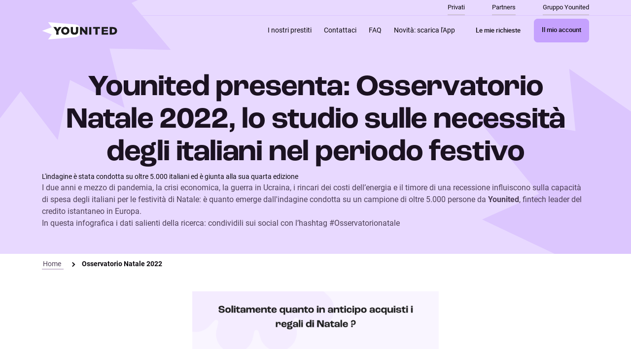

--- FILE ---
content_type: text/html; charset=utf-8
request_url: https://it.younited-credit.com/osservatorio-natale-2022
body_size: 7955
content:

<!DOCTYPE html>
<!--[if lt IE 7]><html xmlns="http://www.w3.org/1999/xhtml" class="no-js lt-ie9 lt-ie8 lt-ie7 " lang="it-IT" > <![endif]-->
<!--[if IE 7]><html xmlns="http://www.w3.org/1999/xhtml" class="no-js lt-ie9 lt-ie8 " lang="it-IT" > <![endif]-->
<!--[if IE 8]><html xmlns="http://www.w3.org/1999/xhtml" class="no-js lt-ie9" lang="it-IT" > <![endif]-->
<html lang="it-IT" class="no-js">


<head prefix="og: http://ogp.me/ns#">
    


<script type="text/javascript">
    window.yucDidomiHelpers = (function () {
        return {
            isActive: function (){ return !!window.didomiConfig; },
            handleNonIabCompliantScriptBeforeInsertion: function (scriptElement, vendorId) {                
                var nonIabVendorPrefix='c:';
                scriptElement.type = "didomi/javascript";
                scriptElement.setAttribute("data-vendor", nonIabVendorPrefix + vendorId);
                return scriptElement;
            }
        };
    })();
</script>

        <script type="text/javascript">
            window.didomiConfig = {
                languages: {
                    enabled: ['it'],
                    default: 'it'
                },
                user: {
                    bots: {
                        consentRequired: false,
                        types: ['crawlers', 'performance']
                    }
                }
            };
        </script>
        <script type="text/javascript">
            window.gdprAppliesGlobally = true; (function () {
                function a(e) {
                    if (!window.frames[e]) {
                        if (document.body && document.body.firstChild) { var t = document.body; var n = document.createElement("iframe"); n.style.display = "none"; n.name = e; n.title = e; t.insertBefore(n, t.firstChild) }
                        else { setTimeout(function () { a(e) }, 5) }
                    }
                } function e(n, r, o, c, s) {
                    function e(e, t, n, a) { if (typeof n !== "function") { return } if (!window[r]) { window[r] = [] } var i = false; if (s) { i = s(e, t, n) } if (!i) { window[r].push({ command: e, parameter: t, callback: n, version: a }) } } e.stub = true; function t(a) {
                        if (!window[n] || window[n].stub !== true) { return } if (!a.data) { return }
                        var i = typeof a.data === "string"; var e; try { e = i ? JSON.parse(a.data) : a.data } catch (t) { return } if (e[o]) { var r = e[o]; window[n](r.command, r.parameter, function (e, t) { var n = {}; n[c] = { returnValue: e, success: t, callId: r.callId }; a.source.postMessage(i ? JSON.stringify(n) : n, "*") }, r.version) }
                    }
                    if (typeof window[n] !== "function") { window[n] = e; if (window.addEventListener) { window.addEventListener("message", t, false) } else { window.attachEvent("onmessage", t) } }
                } e("__tcfapi", "__tcfapiBuffer", "__tcfapiCall", "__tcfapiReturn"); a("__tcfapiLocator"); (function (e) {
                    var t = document.createElement("script"); t.id = "spcloader"; t.type = "text/javascript"; t.async = true; t.src = "https://sdk.privacy-center.org/" + e + "/loader.js?target=" + document.location.hostname; t.charset = "utf-8"; var n = document.getElementsByTagName("script")[0]; n.parentNode.insertBefore(t, n)
                })('836f91b8-5fbc-4e30-ad2d-228369b5dfdc')
            })();
        </script>
        <script type="text/javascript">
            // Uncomment when testing didomi
            // window.didomiOnReady = window.didomiOnReady || [];
            // window.didomiOnReady.push(function (Didomi) {
            //     Didomi.reset();
            // });
        </script>

    <meta charset="utf-8" />
    <meta http-equiv="X-UA-Compatible" content="IE=edge">
    <meta name="viewport" content="initial-scale=1.0, maximum-scale=1.0, user-scalable=0, width=device-width" />
    <meta name="description" content="Younited presenta il suo Osservatorio Natale 2022, lo studio annuale sulle necessità ed i desideri degli Italiani nel periodo festivo" />
    <meta name="apple-mobile-web-app-capable" content="yes" />
        <meta property="og:title" content="Osservatorio Natale 2022" />
    <meta property="og:url" content="https://it.younited-credit.com/osservatorio-natale-2022" />
    <meta property="og:image" content="https://it.younited-credit.com/osservatorio-natale-2022/media/200629/ycredit_primary.svg" />
<meta property="og:locale" content="it-IT" />
<meta property="og:site_name" content="Osservatorio Natale 2022" />

            <link rel="canonical" href="https://it.younited-credit.com/osservatorio-natale-2022" />
        <link rel="manifest" href="https://designassets.younited.com/img/favicons/manifest.json" />
    <link rel="shortcut icon" type="image/x-icon" href="https://designassets.younited.com/img/favicons/younited_favicon.ico" />
    <link rel="icon" sizes="192x192" href="https://designassets.younited.com/img/favicons/android_icon_192x192.png" />
    <link rel="apple-touch-icon" href="https://designassets.younited.com/img/favicons/apple_icon.png">
    <link rel="apple-touch-icon" sizes="76x76" href="https://designassets.younited.com/img/favicons/apple_icon_76x76.png">
    <link rel="apple-touch-icon" sizes="120x120" href="https://designassets.younited.com/img/favicons/apple_icon_120x120.png">
    <link rel="apple-touch-icon" sizes="152x152" href="https://designassets.younited.com/img/favicons/apple_icon_152x152.png">
    <link rel="apple-touch-icon" sizes="180x180" href="https://designassets.younited.com/img/favicons/apple_icon_180x180.png">
    <title>Osservatorio Natale 2022</title>

        <link rel="stylesheet" href="https://designassets.younited.com/css/younited-build.css" />
    
    <script type="text/javascript" src='/Contents/js/jquery.min.js'></script>

                <script src="https://yoc.younited-credit.com/info/pret-dunion/?eul_media={media}&amp;eul_publisher={publisher}&amp;eul_ope={ope}&amp;eul_slkeyword={slkeyword}&amp;eul_location={location}&amp;eul_creative={creative}&amp;eul_date={date}&amp;eul_via={via}&amp;eul_keyword={keyword}&amp;eul_searchengine={searchengine}&amp;eul_slpublisher={slpublisher}&amp;eul_publisherurl={publisherurl}&amp;eul_email={email}&amp;eul_refererdomain={refererdomain}"></script>

<script type="text/javascript">
    // Technical helpers
    var tryAndRetryOrFail = function (options, condition, successCallback, failCallback) {
        if (condition()) {
            successCallback();
        }
        else {
            if (options.spentTimeInMilliSeconds < options.maxWaitingTimeInMilliSeconds) {
                setTimeout(function () {
                    options.spentTimeInMilliSeconds += options.intervalBetweenEachCheckInMillisecond;
                    tryAndRetryOrFail(options, condition, successCallback, failCallback);
                },
                    options.intervalBetweenEachCheckInMillisecond);
            } else {
                failCallback();
            }
        }
    };
</script>


<script type="text/javascript">
    var tagService = function () {
        var hit = function (data) {
            if (typeof (window.appInsights) !== typeof (undefined)) {
                window.appInsights.trackPageView(document.title, document.location.href, data);
            } else {
                console.error("AppInsights not loaded");
            }
        };
        var click = function (data, customData) {
            if (typeof (appInsights) !== typeof (undefined)) {
                if (customData) {
                    data.customData = JSON.stringify(customData);
                }
                appInsights.trackEvent("Click", data);
            }
        };
        var trackEventInAppInsight = function (name, data, customData) {
            try {
                if (typeof (appInsights) !== typeof (undefined)) {
                    if (customData) {
                        data.customData = JSON.stringify(customData);
                    }
                    appInsights.trackEvent(name, data);
                }
            } catch (e) {

            }
        };
        var trackTrace = function (name, data) {
            try {
                if (typeof (appInsights) !== typeof (undefined)) {
                    appInsights.trackTrace(name, data);
                }
            } catch (e) {

            }
        };

        var retargetingTag = function (path, projectTypeValue, borrowedAmount, creditMaturity) {
            var borrowedAmountText = Number(borrowedAmount.replace(/[^0-9\.]+/g, "")) + ",00";

            if (creditMaturity === null || creditMaturity === undefined || creditMaturity === "")
                creditMaturity = "72";
            var creditMaturityValue = creditMaturity.replace("M", "");

            var productRef = projectTypeValue + "-" + borrowedAmountText + "-" + creditMaturityValue;
            var data = ["path", path,
                "scart", "1",
                "scartcumul", "1",
                "type", "emprunteur",
                "project", projectTypeValue,
                "maturity", creditMaturityValue,
                "prdref", productRef,
                "prdamount", borrowedAmountText,
                "prdquantity", "1"];

            if (window.EA_collector) {
                window.EA_collector(data);
            }
        };

        var initEularianTag = function (eularianTagUrl, cb) {
            if (!(typeof (window.EA_collector) !== typeof (undefined))) {
                (function () {
                    var td = eularianTagUrl, d = document, l = d.location;
                    if (!l.protocol.indexOf("http")) {
                        var o = d.createElement("script"), a = d.getElementsByTagName("script")[0], cn = parseInt((new Date()).getTime() / 3600000), cj = "", cdh = (l.host + td).replace(/[^a-z]/g, ""), cdr = cdh + cdh.toUpperCase(), acdr = cdr.split("");
                        for (var i = -1; i < cn % 7; i++) { cj += acdr[(cn + i) % acdr.length]; }
                        o.type = "text/javascript"; o.async = "async"; o.defer = "defer"; o.src = td + "/" + cj + (cn % 8760) + ".js";
                        a.parentNode.insertBefore(o, a);
                    }
                })();
            }
            if (cb && typeof cb === "function") {
                cb();
            }
        };

        var initAppInsight = function (instrumentationKey, businessUnit) {
            var appInsights = window.appInsights || function (config) {
                function i(config) { t[config] = function () { var i = arguments; t.queue.push(function () { t[config].apply(t, i) }) } } var t = { config: config }, u = document, e = window, o = "script", s = "AuthenticatedUserContext", h = "start", c = "stop", l = "Track", a = l + "Event", v = l + "Page", y = u.createElement(o), r, f; y.src = config.url || "https://az416426.vo.msecnd.net/scripts/a/ai.0.js"; u.getElementsByTagName(o)[0].parentNode.appendChild(y); try { t.cookie = u.cookie } catch (p) { } for (t.queue = [], t.version = "1.0", r = ["Event", "Exception", "Metric", "PageView", "Trace", "Dependency"]; r.length;) i("track" + r.pop()); return i("set" + s), i("clear" + s), i(h + a), i(c + a), i(h + v), i(c + v), i("flush"), config.disableExceptionTracking || (r = "onerror", i("_" + r), f = e[r], e[r] = function (config, i, u, e, o) { var s = f && f(config, i, u, e, o); return s !== !0 && t["_" + r](config, i, u, e, o), s }), t
            }({
                instrumentationKey: instrumentationKey,
                isCookieUseDisabled: true
            });
            // Add telemetry initializer
            appInsights.queue.push(function () {
                appInsights.context.addTelemetryInitializer(function (envelope) {
                    var telemetryItem = envelope.data.baseData;
                    // To set custom properties:
                    telemetryItem.properties = telemetryItem.properties || {};
                    telemetryItem.properties["BusinessUnit"] = businessUnit;
                });
            });
            window.appInsights = appInsights;
        };

        var initDecibel = function (decibelPropertyId) {
            var d = window;
            var e = document;
            var c = 'script';
            var i = 'https://cdn.decibelinsight.net/i/13934/'.concat(decibelPropertyId, '/di.js');
            var b = 'decibelInsight';
            var el, it;

            d._da_ = d._da_ || [];
            _da_.oldErr = d.onerror;
            _da_.err = [];
            d.onerror = function () {
                _da_.err.push(arguments);
                _da_.oldErr && _da_.oldErr.apply(d, Array.prototype.slice.call(arguments));
            };
            d.DecibelInsight = b;
            d[b] =
                d[b] ||
                function () {
                    (d[b].q = d[b].q || []).push(arguments);
                };
            (el = e.createElement(c)), (it = e.getElementsByTagName(c)[0]);
            el.async = 1;
            el.src = i;
            if (window.yucDidomiHelpers.isActive()) {
                el = window.yucDidomiHelpers.handleNonIabCompliantScriptBeforeInsertion(el, 'decibel-insight');
            }
            it.parentNode.insertBefore(el, it);
        }

        return {
            loadEularianTag: initEularianTag,
            loadAppInsight: initAppInsight,
            loadDecibel: initDecibel,
            hit: hit,
            retargetingTag: retargetingTag,
            click: click,
            trackEvent: trackEventInAppInsight,
            trackTrace: trackTrace
        };
    }();

    var EA_data = ["path", 'desktop////osservatorio_natale'];
    var isAjaxRequest = 'False' === 'True';

    if (!isAjaxRequest) {

        <!-- Google Tag Manager -->
        (function (w, d, s, l, i) {
            w[l] = w[l] || []; w[l].push({
                'gtm.start':
                    new Date().getTime(), event: 'gtm.js'
            }); var f = d.getElementsByTagName(s)[0],
                j = d.createElement(s), dl = l != 'dataLayer' ? '&l=' + l : ''; j.async = true; j.src =
                    'https://www.younited-credit.com/metrics/gtm.js?id=' + i + dl; f.parentNode.insertBefore(j, f);
        })(window, document, 'script', 'dataLayer', 'GTM-K2BFCCP');
        <!--End Google Tag Manager-->

        
                    tagService.loadEularianTag("//yoc.younited-credit.com");
        
            
                    tagService.loadDecibel("308885");
        

            tagService.loadAppInsight("9cf7ca0d-2bc8-4625-8db8-531e7828ac79", "it");
    }

</script>

</head>

<body id="bodySite" class="background--star-fixed-top" itemscope itemtype="http://schema.org/WebPage">
    <!-- Google Tag Manager (noscript) -->
    <noscript><iframe src="https://www.younited-credit.com/metrics/ns.html?id=GTM-K2BFCCP"
    height="0" width="0" style="display:none;visibility:hidden"></iframe></noscript>
    <!-- End Google Tag Manager (noscript) -->



<header class="header">
        <div id="menuSeo" class="wrapper-navbar border-bottom border-color-brand-primary-60">
        <div class="container">
            <nav class="navbar">
                <ul class="first-level justify-content-end">
                    
    <li class="item ">
        <a class="link" href="https://it.younited-credit.com/" data-tagclick='{"name":"link", "chapter3":"seo"}'>
            Privati
        </a>       


    </li>
    <li class="item ">
        <a class="link" href="https://younited.com/it/partners/" data-tagclick='{"name":"link", "chapter3":"seo"}'>
            Partners
        </a>       


    </li>
    <li class="item ">
        <a class="link" href="https://younited.com/it/about-us/" data-tagclick='{"name":"link", "chapter3":"seo"}'>
            Gruppo Younited
        </a>       


    </li>

                </ul>
            </nav>
        </div>
    </div>

    <div class="header-content bg-color-brand-primary-40">
        <div class="container">
            <a class="logo-brand" href="/" data-tagclick='{"name":"headerlogo"}'>
                <img class="d-lg-none" src="https://designassets.younited.com/img/logo/younited_tertiary.svg"
                    alt="Younited Credit" title="Younited Credit" />
                <img class="d-none d-lg-block" src="https://designassets.younited.com/img/logo/younited_secondary.svg"
                    alt="Younited Credit" title="Younited Credit" />
            </a>
            <div id="mainMenu" class="wrapper-navbar">
                <nav class="navbar">
                    <ul class="first-level">
                        
                                <li class="item">
            <a class="link" href="https://it.younited-credit.com/i-nostri-prestiti" data-tagclick='{"name":"link", "chapter3":"main"}'>
                I nostri prestiti
            </a>       

                <ul class="second-level">
                        <li class="item">
                            <a class="link" href="https://it.younited-credit.com/i-nostri-prestiti/prestito-personale" data-tagclick='{"name":"link", "chapter3":"main"}'>
                                Prestito personale
                            </a>
                        </li>
                        <li class="item">
                            <a class="link" href="https://it.younited-credit.com/i-nostri-prestiti/prestiti-per-liquidita" data-tagclick='{"name":"link", "chapter3":"main"}'>
                                Prestito per liquidit&#224;
                            </a>
                        </li>
                        <li class="item">
                            <a class="link" href="https://it.younited-credit.com/i-nostri-prestiti/prestito-per-auto" data-tagclick='{"name":"link", "chapter3":"main"}'>
                                Prestito auto
                            </a>
                        </li>
                        <li class="item">
                            <a class="link" href="https://it.younited-credit.com/i-nostri-prestiti/prestito-per-ristrutturazioni" data-tagclick='{"name":"link", "chapter3":"main"}'>
                                Prestito per ristrutturazione
                            </a>
                        </li>
                        <li class="item">
                            <a class="link" href="https://it.younited-credit.com/i-nostri-prestiti/prestito-arredamento" data-tagclick='{"name":"link", "chapter3":"main"}'>
                                Prestito per arredamento
                            </a>
                        </li>
                        <li class="item">
                            <a class="link" href="https://it.younited-credit.com/i-nostri-prestiti/prestito-per-le-vacanze" data-tagclick='{"name":"link", "chapter3":"main"}'>
                                Prestito per vacanze
                            </a>
                        </li>
                        <li class="item">
                            <a class="link" href="https://it.younited-credit.com/i-nostri-prestiti/prestito-per-cerimonie" data-tagclick='{"name":"link", "chapter3":"main"}'>
                                Prestito per cerimonie
                            </a>
                        </li>
                        <li class="item">
                            <a class="link" href="https://it.younited-credit.com/i-nostri-prestiti/prestito-per-elettrodomestici" data-tagclick='{"name":"link", "chapter3":"main"}'>
                                Prestito per elettrodomestici
                            </a>
                        </li>
                </ul>

        </li>
        <li class="item">
            <a class="link" href="https://support-it.younited.com/hc/it/requests/new" data-tagclick='{"name":"link", "chapter3":"main"}'>
                Contattaci
            </a>       


        </li>
        <li class="item">
            <a class="link" href="https://support-it.younited.com/" data-tagclick='{"name":"link", "chapter3":"main"}'>
                FAQ
            </a>       


        </li>
        <li class="item">
            <a class="link" href="https://it.younited-credit.com/lp/applicazione-mobile" data-tagclick='{"name":"link", "chapter3":"main"}'>
                Novit&#224;: scarica l&#39;App
            </a>       


        </li>







                            <li class="item item-btn">

                                <span class="btn btn--link-inside btn--small btn--secondary">
                                            <a class="link " href="https://account.younited-credit.com/it" data-tagclick='{"name":"link", "chapter3":"MainNav"}'>Le mie richieste</a>

                                </span>
                            </li>
                                                    <li class="item item-btn small-gutter">
                                <span class="btn btn--primary btn--link-inside btn--small">
                                            <a class="link " href="https://account.younited-credit.com/it" data-tagclick='{"name":"My_Account", "chapter3":"MainNav"}'>Il mio account</a>

                                </span>
                            </li>
                                            </ul>
                </nav>
            </div>
        </div>
    </div>
    <div class="header-content header--sticky">
        <div class="container">
            <a href="/" class="logo-brand--small">
                <img src="https://designassets.younited.com/img/logo/younited_primary.svg" alt="logo" title="logo" />
            </a>
            <div class="wrapper-navbar">
                <nav class="navbar">
                    <ul class="first-level">
                            <li class="item item-btn">
                                <span class="btn btn--link-inside btn--small btn--secondary">
                                            <a class="link " href="https://account.younited-credit.com/it" data-tagclick='{"name":"link", "chapter3":"SecondNav"}'>Le mie richieste</a>

                                </span>
                            </li>
                                                    <li class="item item-btn small-gutter">
                                <span class="btn btn--link-inside btn--small btn--primary">
                                            <a class="link " href="https://account.younited-credit.com/it" data-tagclick='{"name":"My_Account", "chapter3":"SecondNav"}'>Il mio account</a>

                                </span>
                            </li>

                            <li class="item item-btn small-gutter">
                                <span class="btn btn--link-inside btn--small btn--primary">
                                            <a class="link " href="/popup/simulator" data-tagclick='{"name":"link", "chapter3":"SecondNav"}'>Richiesta Express</a>

                                </span>
                            </li>
                    </ul>
                </nav>
            </div>
        </div>
    </div>
</header>
<section class="wrap-all-section">

    
            <section class="main-section  " id="section1">
                <div class="container">

    <div class="wrapp-title-section wrapp-title-section-small">
        <h1 class="heading--xlarge">Younited presenta: Osservatorio Natale 2022, lo studio sulle necessità degli italiani nel periodo festivo</h1>
    </div>

                        <div class="row grid-cms-row" data-length="1">
            <div class="col-md-12">
                            
<div class="wrapp-editor">
    L'indagine è stata condotta su oltre 5.000 italiani ed è giunta alla sua quarta edizione</p><p>I due anni e mezzo di pandemia, la crisi economica, la guerra in Ucraina, i rincari dei costi dell’energia e il timore di una recessione influiscono sulla capacità di spesa degli italiani per le festività di Natale: è quanto emerge dall'indagine condotta su un campione di oltre 5.000 persone da <a href="https://it.younited-credit.com/"><strong>Younited</strong></a>, fintech leader del credito istantaneo in Europa.</p><p>In questa infografica i dati salienti della ricerca: condividili sui social con l’hashtag #Osservatorionatale
</div>


            </div>
    </div>


                </div>
            </section>


    <section class="main-section section-breadcrumb">
        <div class="container" data-length="1">
            <ul class="breadcrumb mb-0" itemscope itemtype="http://schema.org/BreadcrumbList">
   
                    <li class="item" itemprop="itemListElement" itemscope itemtype="http://schema.org/ListItem">
                        <a itemprop="item" class="link" href="//it.younited-credit.com/">
                            <span itemprop="name">Home</span>
                        </a>
                        <meta itemprop="position" content="1" />
                    </li>

                        <li class="item active">
                            <span>Osservatorio Natale 2022</span>
                        </li>

            </ul>
        </div>
        <script type="application/ld+json">
            
        {
            "@context": "http://schema.org",
            "@type": "WebPage",
            "@id": "https://it.younited-credit.com/osservatorio-natale-2022",
            "breadcrumb": {
                "@context": "http://schema.org",
                "@type": "BreadcrumbList",
                "itemListElement": [{
                        "@type": "ListItem",
                        "position": 1,
                        "item": {
                            "@type": "WebPage",
                            "@id": "https://it.younited-credit.com/",
                            "url": "https://it.younited-credit.com/",
                            "name": "Home"
                        }
                    },{
                        "@type": "ListItem",
                        "position": 2,
                        "item": {
                            "@type": "WebPage",
                            "@id": "https://it.younited-credit.com/osservatorio-natale-2022",
                            "url": "https://it.younited-credit.com/osservatorio-natale-2022",
                            "name": "Osservatorio Natale 2022"
                        }
                    }]
            }
        }
        </script>
    </section>
            <section class="main-section  " id="section2">
                <div class="container">

                        <div class="row grid-cms-row" data-length="1">
            <div class="col-md-12">
                            
        
               

<div class="bloc-media mb-4">
    <div class="img ml-auto mr-auto" style="max-width:500px">
        <img class="pix-responsive" src="/media/202135/infographie-landing2.png">
    </div>
</div>


        



            </div>
    </div>


                </div>
            </section>
            <section class="main-section  " id="section3">
                <div class="container">

                        <div class="row grid-cms-row" data-length="1">
            <div class="col-md-12">
                            
<div class="wrapp-editor">
    L'indagine è stata condotta su oltre 5.000 italiani ed è giunta alla sua quarta edizione</p><p>I due anni e mezzo di pandemia, la crisi economica, la guerra in Ucraina, i rincari dei costi dell’energia e il timore di una recessione influiscono sulla capacità di spesa degli italiani per le festività di Natale: è quanto emerge dall'indagine condotta su un campione di oltre 5.000 persone da <a href="https://it.younited-credit.com/"><strong>Younited</strong></a>, fintech leader del credito istantaneo in Europa.</p><p>In questa infografica i dati salienti della ricerca: condividili sui social con l’hashtag #Osservatorionatale</p><p><strong>Contatti Media </strong></p><p>Younited | Federica <a href="mailto:comunicazione@younited-credit.it">comunicazione@younited-credit.it</a>
</div>


            </div>
    </div>


                </div>
            </section>
            <section class="main-section  " id="section4">
                <div class="container">

                        <div class="row grid-cms-row" data-length="1">
            <div class="col-md-12">
                            
<div class="wrapp-editor">
    <div style="display: none;">google-site-verification: google0a5a973525ca7564.html</div>
</div>


            </div>
    </div>


                </div>
            </section>

</section>






<footer class="footer">
  <div class="footer-top">
    <div class="container d-flex align-item-center justify-content-between">
        <a class="logo d-flex" href="/" data-tagclick='{"name":"footerlogo"}'>
            <img src="https://designassets.younited.com/img/logo/younited_tertiary.svg" alt="Younited Credit" title="Younited Credit">
        </a>
        <div class="wrapper-navbar bg-color-1">
            <nav class="navbar">
                <ul class="first-level">
                        <li class="item">
                                    <a class="link " href="/glossario" data-tagclick='{"name":"link", "chapter3":""}'>Glossario</a>

                        </li>
                        <li class="item">
                                    <a class="link " href="https://group.younited.com/careers" target="_blank" data-tagclick='{"name":"link", "chapter3":""}'>Lavora con noi</a>

                        </li>
                        <li class="item">
                                    <a class="link " href="/trasparenza" data-tagclick='{"name":"link", "chapter3":""}'>Trasparenza</a>

                        </li>
                        <li class="item">
                                    <a class="link " href="https://it.younited-credit.com/contatti-younited" data-tagclick='{"name":"link", "chapter3":""}'>Contatti</a>

                        </li>
                        <li class="item">
                                    <a class="link " href="https://younited.com/it/about-us/" target="_blank" data-tagclick='{"name":"link", "chapter3":""}'>Gruppo Younited</a>

                        </li>
                        <li class="item">
                                    <a class="link " href="/le-assicurazioni" data-tagclick='{"name":"link", "chapter3":""}'>Le Assicurazioni</a>

                        </li>
                        <li class="item">
                                    <a class="link " href="https://it.younited-credit.com/convenzioni" data-tagclick='{"name":"link", "chapter3":""}'>Convenzioni</a>

                        </li>
                        <li class="item">
                                    <a class="link " href="https://it.younited-credit.com/whistleblowing" target="_blank" data-tagclick='{"name":"link", "chapter3":""}'>Whistleblowing &amp; 231</a>

                        </li>
                        <li class="item">
                                    <a class="link " href="https://younited.com/it/partners/pay/" target="_blank" data-tagclick='{"name":"link", "chapter3":""}'>Younited Pay</a>

                        </li>
                </ul>
            </nav>
        </div>
    </div>
  </div>

  <div class="footer-middle">
    <div class="container">
        <div class="legal-notice">
            <div class="mb-3"><a style="max-width: 140px;" href="https://apps.apple.com/it/app/younited-prestiti-online/id6444885184?ign-itscg=30200%3Dlp_app_it_apple&amp;ign-itsct=apps_box_promote_link" class="d-inline-block mr-4" data-di-id="di-id-e9a8c516-700c5b4b" data-anchor="?pt=125815987&amp;ct=FR_Homepage_footer&amp;mt=8"> <img class="pix-responsive" src="/media/203715/applestore.svg" alt="Logo App store" /> </a> <a style="max-width: 140px;" href="https://play.google.com/store/apps/details?id=com.younited.app.prod&amp;referrer=utm_source%3Dyounited-credit&amp;utm_medium=lp&amp;utm_campaign=lp_app_it_android&amp;pli=1" class="d-inline-block" data-di-id="di-id-8deecf40-1a8611c1" data-anchor="?id=com.younited.app.prod&amp;referrer=utm_source=younited-credit&amp;utm_medium=lp&amp;utm_campaign=FR_HomePage_Footer?id=com.younited.app.prod"> <img class="pix-responsive" src="/media/203717/google_play_store_badge_it.svg" alt="Logo Play store" /> </a></div><p style="margin: 0in; font-family: Calibri; font-size: 11.0pt;">Younited SA - P. Iva 13722821009 - <a href="/popup/dati-societari">Dati Societari</a> - <a href="/media/204925/informativa-privacy-yc_2025.pdf">Informativa Privacy</a> - <a href="/cookie">Informativa Cookie</a>- <a href="https://it.younited-credit.com/accessibilita">Accessibilità</a></p><p style="margin: 0in; font-family: Calibri; font-size: 11.0pt;"> </p><p><strong>Messaggio pubblicitario con finalità promozionale.</strong> Per maggiori informazioni consulta il documento "Informazioni europee di base sul credito ai consumatori (SECCI)" e copia del testo contrattuale disponibili <a href="https://it.younited-credit.com/trasparenza" data-stringify-link="https://it.younited-credit.com/note-legali" data-sk="tooltip_parent" data-remove-tab-index="true">qui</a>. La richiesta di finanziamento è soggetta ad approvazione di Younited e le condizioni economiche dell’esempio possono variare in funzione della valutazione effettuata in fase di istruttoria.</p><p><span>Esempio di finanziamento per un importo totale di 10.000 € rimborsabile in 60 rate mensili da 196,95 €. TAEG fisso: 6,99 %, TAN fisso: 6,78 %. Costi accessori del servizio azzerati. Importo totale dovuto per il prestito 11.817,00€ solo per i clienti con più alto <a href="https://it.younited-credit.com/glossario/merito-creditizio" title="https://it.younited-credit.com/glossario/merito-creditizio" data-auth="NotApplicable" data-linkindex="0">merito creditizio.</a></span></p><p>Per tutti gli altri clienti, Younited si riserva di proporre un’offerta su misura in base alle valutazioni svolte in fase di istruttoria; tale seconda offerta non sarà vincolante per il cliente, il quale potrà scegliere di non proseguire con la richiesta di finanziamento. Il numero di rate disponibili va da un minimo di 6 mesi ad un massimo di 96, per importi da 1.000€ a 60.000€. </p><div style="display: flex; justify-content: space-between; align-items: center; flex-wrap: wrap; gap: 15px;"><div style="flex: 1; min-width: 300px;"><p style="margin: 0; text-align: justify; font-size: 14px; line-height: 1.4;">*I minuti indicati si riferiscono al tempo impiegato in media per compilare la richiesta preliminare online, esclusi i tempi di invio da parte del richiedente dei documenti necessari per la valutazione. <br />**Comunicheremo l'esito finale entro 24 ore dalla ricezione di tutta la documentazione necessaria alla valutazione via email o SMS.</p></div><div style="flex-shrink: 0; display: flex; align-items: center;"><img style="max-width: 50px; height: auto;" src="/media/204574/2018-b-corp-logo-white-xs.png?width=150&amp;height=229" alt="Younited B Corp" title="Younited B Corp Certified" /></div></div>
        </div>
    </div>
  </div>
  <div class="footer-bottom">
    <div class="container d-flex align-item-center justify-content-between">
        
        <ul class="list-icons">
                <li class="item">
                    <a class="icon-facebook" href="https://www.facebook.com/younitedcreditit" target="_blank"> </a>
                </li>
  
                <li class="item">
                    <a class="icon-youtube" href="https://www.youtube.com/channel/UCcTWXG6NUgdsXJEG6i73LRw" target="_blank"></a>
                </li>
                                        <li class="item"><a class="icon-linkedin" href="https://www.linkedin.com/company/younited-credit" title="https://www.linkedin.com/company/younited-credit" target="_blank"></a></li>
                            <li class="item"><a class="icon-instagram" href="https://www.instagram.com/younited_it/" title="https://www.instagram.com/younited_it/" target="_blank"></a></li>
        </ul>
    </div>
  </div>
</footer>

    <script defer src="/Contents/js/app-75a1ed3a77.js"></script>
<script async src="//widget.trustpilot.com/bootstrap/v5/tp.widget.sync.bootstrap.min.js"></script>

</body>

</html>


--- FILE ---
content_type: image/svg+xml
request_url: https://designassets.younited.com/img/logo/younited_secondary.svg
body_size: 1575
content:
<?xml version="1.0" encoding="utf-8"?>
<!-- Generator: Adobe Illustrator 26.0.1, SVG Export Plug-In . SVG Version: 6.00 Build 0)  -->
<svg version="1.1" xmlns="http://www.w3.org/2000/svg" xmlns:xlink="http://www.w3.org/1999/xlink" x="0px" y="0px"
	 viewBox="0 0 820.8 191.9" style="enable-background:new 0 0 820.8 191.9;" xml:space="preserve">
<style type="text/css">
	.st0{display:none;}
	.st1{display:inline;}
	.st2{fill:#C5A1FE;}
	.st3{fill:#1C1C1C;}
	.st4{fill:#FFFFFF;}
</style>
<g id="Calque_1" class="st0">
	<g class="st1">
		<path id="Tracé_1111094-2" class="st2" d="M428,96c0-38.2-30.7-67.1-68.5-70.1L67.7,1.9l39.5,54.8L2.6,96l104.6,39.2L67.7,190
			L359.4,166c37.8-3.8,68.5-31.9,68.5-70.1"/>
		<g id="Groupe_38396-2">
			<path id="Tracé_1110999-8" class="st3" d="M354.2,138.2c-26.6,0-40.1-12.8-40.1-38.1l-0.9-45.4h25.3l-0.7,42.9
				c0,11.8,6.2,18.8,16.7,18.8c10.4,0,16.7-6.6,16.7-18.1l-0.8-43.6h25.3l-0.9,44.7C394.8,125.5,381.5,138.3,354.2,138.2"/>
			<path id="Tracé_1111000-8" class="st3" d="M474.5,137.1l-40.2-47.5l3.7,47.5H414V54.7h21.4l38.9,45.8l-3.8-45.8h24.2v82.4H474.5
				z"/>
			<rect id="Rectangle_34108-8" x="514.2" y="54.9" class="st3" width="23.7" height="82.4"/>
			<path id="Tracé_1111001-8" class="st3" d="M582.6,137.3V72l-26,1.9V54.9h75.7v18.9l-26-1.9v65.3H582.6z"/>
			<path id="Tracé_1111002-8" class="st3" d="M649.9,137.3V54.9h69.5v19.1l-46.3-1.9v15.8h43.2v15.4H673v16.5l47-1.9v19.2H649.9z"
				/>
			<g id="Groupe_38307-8">
				<path id="Tracé_1111003-8" class="st3" d="M768.5,54.9h-30.9v82.4h29.9c31.8,0,50.7-15.6,50.7-41.7v-0.2
					C818.2,69.7,800,54.9,768.5,54.9z M794.3,96.2c0,13.7-8.9,21.2-25.2,21.2h-7.9V74.8h7.9c16.2,0,25.2,7.5,25.2,21.2V96.2z"/>
			</g>
			<path id="Tracé_1111004-8" class="st3" d="M155.4,137.1l1.9-35.5l-32.4-46.8h29.8l14,25.6l14.8-25.6h29.2l-32.5,46.9l1.9,35.5
				L155.4,137.1z"/>
			<path id="Tracé_1111005-8" class="st3" d="M254.5,138.6c-25.1,0-44.8-18.6-44.8-42.4v-0.2c0-23.9,19.8-42.7,45-42.7
				s44.8,18.6,44.8,42.4v0.3C299.5,119.8,279.7,138.6,254.5,138.6 M254.5,73.5c-11.9,0-20.9,9.5-20.9,22.2v0.2
				c0,12.8,9.1,22.4,21.1,22.4s20.9-9.5,20.9-22.2v-0.2C275.7,83.1,266.6,73.5,254.5,73.5"/>
		</g>
	</g>
</g>
<g id="Calque_2">
	<g>
		<path id="Tracé_1111094-2_00000151545136325018089620000009468483360471077774_" class="st4" d="M428,96
			c0-38.2-30.7-67.1-68.5-70.1L67.7,1.9l39.5,54.8L2.6,96l104.6,39.2L67.7,190L359.4,166c37.8-3.8,68.5-31.9,68.5-70.1"/>
		<g id="Groupe_38396-2_00000076564834212759135160000001826185535212072576_">
			<path id="Tracé_1110999-8_00000150785216313038740440000005953189725242246573_" class="st3" d="M354.2,138.2
				c-26.6,0-40.1-12.8-40.1-38.1l-0.9-45.4h25.3l-0.7,42.9c0,11.8,6.2,18.8,16.7,18.8c10.4,0,16.7-6.6,16.7-18.1l-0.8-43.6h25.3
				l-0.9,44.7C394.8,125.5,381.5,138.3,354.2,138.2"/>
			<path id="Tracé_1111000-8_00000095326103746686793380000001903892310105099672_" class="st3" d="M474.5,137.1l-40.2-47.5
				l3.7,47.5H414V54.7h21.4l38.9,45.8l-3.8-45.8h24.2v82.4H474.5z"/>
			
				<rect id="Rectangle_34108-8_00000026126006748043901430000017351413947325885057_" x="514.2" y="54.9" class="st3" width="23.7" height="82.4"/>
			<path id="Tracé_1111001-8_00000096026036605701094950000009393914365501040277_" class="st3" d="M582.6,137.3V72l-26,1.9V54.9
				h75.7v18.9l-26-1.9v65.3H582.6z"/>
			<path id="Tracé_1111002-8_00000062884144766310962210000001749558859616184242_" class="st3" d="M649.9,137.3V54.9h69.5v19.1
				l-46.3-1.9v15.8h43.2v15.4H673v16.5l47-1.9v19.2H649.9z"/>
			<g id="Groupe_38307-8_00000139282929231020811700000009716031088320688062_">
				<path id="Tracé_1111003-8_00000042005147238076139640000012344705900261030071_" class="st3" d="M768.5,54.9h-30.9v82.4h29.9
					c31.8,0,50.7-15.6,50.7-41.7v-0.2C818.2,69.7,800,54.9,768.5,54.9z M794.3,96.2c0,13.7-8.9,21.2-25.2,21.2h-7.9V74.8h7.9
					c16.2,0,25.2,7.5,25.2,21.2V96.2z"/>
			</g>
			<path id="Tracé_1111004-8_00000100376696090448661380000010166284911764008596_" class="st3" d="M155.4,137.1l1.9-35.5
				l-32.4-46.8h29.8l14,25.6l14.8-25.6h29.2l-32.5,46.9l1.9,35.5L155.4,137.1z"/>
			<path id="Tracé_1111005-8_00000055688241556189590930000011534538681442630304_" class="st3" d="M254.5,138.6
				c-25.1,0-44.8-18.6-44.8-42.4v-0.2c0-23.9,19.8-42.7,45-42.7s44.8,18.6,44.8,42.4v0.3C299.5,119.8,279.7,138.6,254.5,138.6
				 M254.5,73.5c-11.9,0-20.9,9.5-20.9,22.2v0.2c0,12.8,9.1,22.4,21.1,22.4s20.9-9.5,20.9-22.2v-0.2
				C275.7,83.1,266.6,73.5,254.5,73.5"/>
		</g>
	</g>
</g>
<g id="Calque_3" class="st0">
	<g class="st1">
		<path id="Tracé_1111094-2_00000161627551421441091690000008673822620885746316_" class="st2" d="M428,96
			c0-38.2-30.7-67.1-68.5-70.1L67.7,1.9l39.5,54.8L2.6,96l104.6,39.2L67.7,190L359.4,166c37.8-3.8,68.5-31.9,68.5-70.1"/>
		<g id="Groupe_38396-2_00000142144035238819951230000016018980633735849098_">
			<path id="Tracé_1110999-8_00000168093543156030748890000016132855017075899556_" class="st4" d="M354.2,138.2
				c-26.6,0-40.1-12.8-40.1-38.1l-0.9-45.4h25.3l-0.7,42.9c0,11.8,6.2,18.8,16.7,18.8c10.4,0,16.7-6.6,16.7-18.1l-0.8-43.6h25.3
				l-0.9,44.7C394.8,125.5,381.5,138.3,354.2,138.2"/>
			<path id="Tracé_1111000-8_00000121957954364567518830000014723264296706072201_" class="st4" d="M474.5,137.1l-40.2-47.5
				l3.7,47.5H414V54.7h21.4l38.9,45.8l-3.8-45.8h24.2v82.4H474.5z"/>
			
				<rect id="Rectangle_34108-8_00000127039313447215612140000001997889519692983939_" x="514.2" y="54.9" class="st4" width="23.7" height="82.4"/>
			<path id="Tracé_1111001-8_00000087394365015538963170000017609675366811104149_" class="st4" d="M582.6,137.3V72l-26,1.9V54.9
				h75.7v18.9l-26-1.9v65.3H582.6z"/>
			<path id="Tracé_1111002-8_00000018938663060000872110000011198784930812586398_" class="st4" d="M649.9,137.3V54.9h69.5v19.1
				l-46.3-1.9v15.8h43.2v15.4H673v16.5l47-1.9v19.2H649.9z"/>
			<g id="Groupe_38307-8_00000144308541083031913260000011940728441472064942_">
				<path id="Tracé_1111003-8_00000111170845278478693030000011370974820774150805_" class="st4" d="M768.5,54.9h-30.9v82.4h29.9
					c31.8,0,50.7-15.6,50.7-41.7v-0.2C818.2,69.7,800,54.9,768.5,54.9z M794.3,96.2c0,13.7-8.9,21.2-25.2,21.2h-7.9V74.8h7.9
					c16.2,0,25.2,7.5,25.2,21.2V96.2z"/>
			</g>
			<path id="Tracé_1111004-8_00000155856112551355967650000010939280975892833965_" class="st4" d="M155.4,137.1l1.9-35.5
				l-32.4-46.8h29.8l14,25.6l14.8-25.6h29.2l-32.5,46.9l1.9,35.5L155.4,137.1z"/>
			<path id="Tracé_1111005-8_00000041994723216769962950000011303375869246748300_" class="st4" d="M254.5,138.6
				c-25.1,0-44.8-18.6-44.8-42.4v-0.2c0-23.9,19.8-42.7,45-42.7s44.8,18.6,44.8,42.4v0.3C299.5,119.8,279.7,138.6,254.5,138.6
				 M254.5,73.5c-11.9,0-20.9,9.5-20.9,22.2v0.2c0,12.8,9.1,22.4,21.1,22.4s20.9-9.5,20.9-22.2v-0.2
				C275.7,83.1,266.6,73.5,254.5,73.5"/>
		</g>
	</g>
</g>
</svg>
